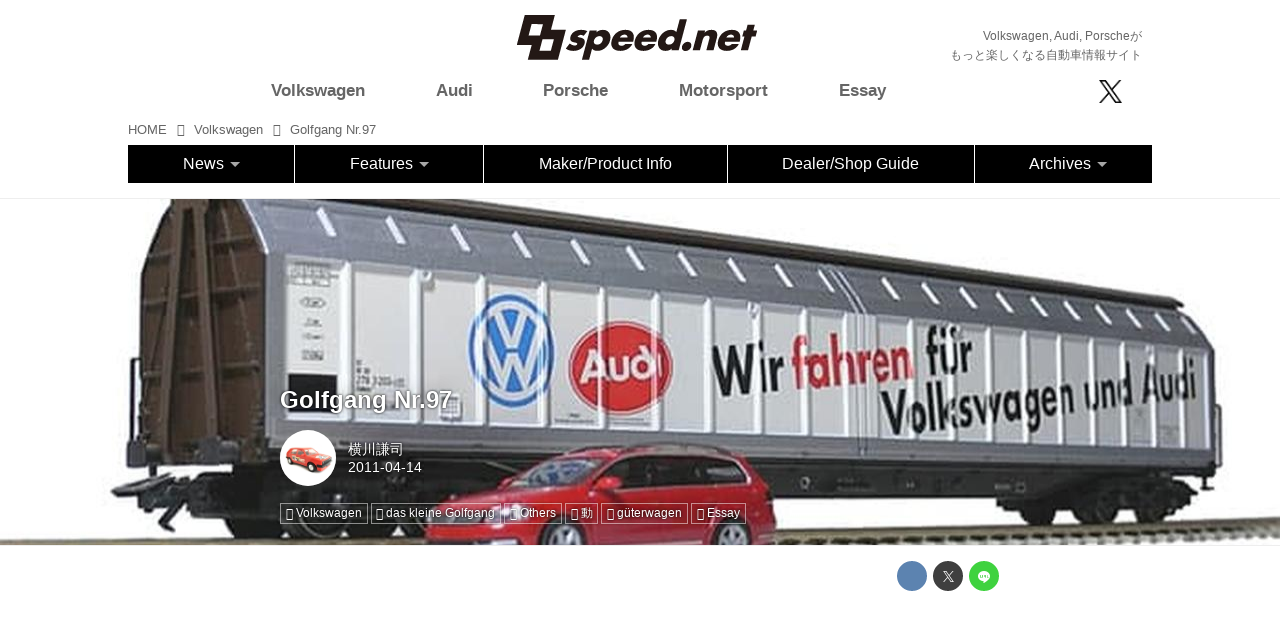

--- FILE ---
content_type: text/html; charset=utf-8
request_url: https://8speed.net/vw/17223226
body_size: 21863
content:
<!DOCTYPE html>
<html lang="ja">
<head>

<meta charset="utf-8">
<meta http-equiv="X-UA-Compatible" content="IE=Edge">
<meta name="viewport" content="width=device-width, initial-scale=1">
<meta name="format-detection" content="telephone=no">
<link rel="shortcut icon" href="https://d1uzk9o9cg136f.cloudfront.net/f/portal/16777431/custom/2018/06/12/b69516b757ce70ef6f904d7c0b3fda8619b9dca5.png">
<link rel="apple-touch-icon" href="https://d1uzk9o9cg136f.cloudfront.net/f/portal/16777431/custom/2018/06/12/b69516b757ce70ef6f904d7c0b3fda8619b9dca5.png">
<link rel="alternate" type="application/rss+xml" href="https://8speed.net/_rss/rss20.xml" title="8speednet VW、Audi、Porscheがもっと楽しくなる自動車情報サイト - RSS Feed" />









<title>Golfgang Nr.97 - 8speednet VW、Audi、Porscheがもっと楽しくなる自動車情報サイト</title>

<meta name="description" content="■ Güterwagen
■ Märklin (Germany)
■ 1/87
&quot;Wir fahren für Volkswagen und Audi.&quot; 〜私達は走る。VWとAudiのために〜
車体にそう大書きされたドイツ国鉄（DB)の貨車です。部品を運んでいるのでしょうか。それとも材料でしょうか。自動車は、たったひとつのパーツが欠けても完成できません。然るべき場所に、然るべき時間に、必要なものが届く。普段なら当たり前すぎて気にも留めない、そうしたことの陰にも、たくさんの人の努力や協力があるのですね。
鉄道模型で世界的に有名なドイツ、メルクリン社の製品です。VWのロゴは旧いデザインで、時代考証的には手前の赤いパサートと共存することはないですが、1/87（HO)スケール同士並べてみました。機関車に引かれたVW Audi専用貨物列車が、朝もやの鉄路をひた走る。
Wir fahren f...">







<link rel="canonical" href="https://8speed.net/vw/17223226">
<link rel="amphtml" href="https://8speed.net/_amp/vw/17223226">

<meta http-equiv="Last-Modified" content="Sun, 11 Nov 2018 10:16:54 +0900">





<!-- Piwik -->

<script id="script-piwik-setting">
window._piwik = {
	'BASE':'https://acs01.rvlvr.co/piwik/',
	'trackers':{
		'173':null,
		'688':null,
	},
	'pageview':null,
	'event':null,
}
</script>


<script src="/static/dinoportal/js/piwikutil.js" async defer></script>





<noscript>
<img src="https://acs01.rvlvr.co/piwik/piwik.php?idsite=688&rec=1&url=https%3A//8speed.net/vw/17223226" style="border:0;display:none" alt="" width=1 height=1>
<img src="https://acs01.rvlvr.co/piwik/piwik.php?idsite=173&rec=1&url=https%3A//8speed.net/vw/17223226" style="border:0;display:none" alt="" width=1 height=1>

</noscript>

<!-- End Piwik Tracking Code -->
<!-- /page.PIWIK_BASE_URL, /is_preview -->





<meta name="twitter:widgets:csp" content="on">
<meta name="twitter:card" content="summary_large_image">
<meta property="og:type" content="article">
<meta property="og:url" content="https://8speed.net/vw/17223226">

<meta property="og:title" content="Golfgang Nr.97 - 8speednet VW、Audi、Porscheがもっと楽しくなる自動車情報サイト">



<meta property="og:image" content="https://d1uzk9o9cg136f.cloudfront.net/f/16783350/rc/2018/10/31/089d7ccfbb3d3881ab3c96989c83b22bf99b89fc_large.jpg">
<meta property="og:image:width" content="640">
<meta property="og:image:height" content="480">


<meta property="og:description" content="■ Güterwagen
■ Märklin (Germany)
■ 1/87
&quot;Wir fahren für Volkswagen und Audi.&quot; 〜私達は走る。VWとAudiのために〜
車体にそう大書きされたドイツ国鉄（DB)の貨車です。部品を運んでいるのでしょうか。それとも材料でしょうか。自動車は、たったひとつのパーツが欠けても完成できません。然るべき場所に、然るべき時間に、必要なものが届く。普段なら当たり前すぎて気にも留めない、そうしたことの陰にも、たくさんの人の努力や協力があるのですね。
鉄道模型で世界的に有名なドイツ、メルクリン社の製品です。VWのロゴは旧いデザインで、時代考証的には手前の赤いパサートと共存することはないですが、1/87（HO)スケール同士並べてみました。機関車に引かれたVW Audi専用貨物列車が、朝もやの鉄路をひた走る。
Wir fahren f...">






<link rel="stylesheet" href="/static/lib/js/jquery-embedhelper.css?_=251225165549">


<link rel="preload" href="/static/lib/fontawesome-4/fonts/fontawesome-webfont.woff2?v=4.7.0" as="font" type="font/woff2" crossorigin>
<link rel="preload" href="/static/lib/ligaturesymbols-2/LigatureSymbols-2.11.ttf" as="font" type="font/ttf" crossorigin>

<script id="facebook-jssdk">/* hack: prevent fb sdk in body : proc by jquery-embedheler */</script>
<style id="style-prevent-animation">*,*:before,*:after{-webkit-transition:none!important;-moz-transition:none!important;transition:none!important;-webkit-animation:none!important;-moz-animation:none!important;animation:none!important}</style>


<link rel="stylesheet" href="/static/dinoportal/css/reset.css?251225165549">
<link rel="stylesheet" href="/static/dinoportal/css/common.css?251225165549">
<link rel="stylesheet" href="/static/dinoportal/css/common-not-amp.css?251225165549">
<link rel="stylesheet" href="/static/user-notify/user-notify.css?251225165549">
<link rel="stylesheet" href="/static/wf/css/article.css?251225165549">
<link rel="stylesheet" href="/static/wf/css/article-not-amp.css?251225165549">
<link rel="stylesheet" href="/static/dinoportal/css/print.css?251225165549" media="print">

<link rel="stylesheet" href="/static/lib/jquery-carousel/jquery-carousel.css?251225165549">
<link rel="stylesheet" href="/static/lib/jquery-carousel-2/jquery-carousel.css?251225165549">

<link href="/static/lib/ligaturesymbols-2/LigatureSymbols.min.css" rel="stylesheet" type="text/css">
<link href="/static/lib/ligaturesymbols-2/LigatureSymbols.min.css" rel="stylesheet" type="text/css">
<link href="/static/lib/rvlvr/rvlvr.css" rel="stylesheet">

<link rel="stylesheet" href="/static/dinoportal/custom/maxwidth.css?251225165549">


<!-- jquery migrate for develop -->
<script src="/static/lib/js/jquery-3.7.1.min.js"></script>
<script src="/static/lib/js/jquery-migrate-3.5.2.min.js"></script>	
<script src="/static/lib/js/jquery-migrate-enable.js"></script>

<script src="/static/lib/js/jquery-utils.js?251225165549"></script>




<script>$(function(){setTimeout(function(){$('#style-prevent-animation').remove();},1000)});</script>

<script>window._langrc={login:'ログイン',search:'検索'}</script>

<link rel="preload" href="https://fonts.gstatic.com/s/lobstertwo/v13/BngMUXZGTXPUvIoyV6yN5-fN5qU.woff2" as="font" type="font/woff2" crossorigin>

<link rel="stylesheet" href="/static/dinoportal/css/content.css?251225165549">
<link rel="stylesheet" href="/static/dinoportal/css/content-not-amp.css?251225165549">
<link rel="stylesheet" href="/static/dinoportal/css/content-paging.css?251225165549">
<link rel="stylesheet" href="/static/dinoportal/custom/content-sns-buttons-top-small.css?251225165549">
<link rel="stylesheet" media="print" onload="this.media='all'" href="/static/wf/css/article-votes.css?251225165549">
<link rel="stylesheet" media="print" onload="this.media='all'" href="/static/wf/css/article-carousel.css?251225165549">
<link rel="stylesheet" media="print" onload="this.media='all'" href="/static/wf/css/article-album.css?251225165549">
<link rel="stylesheet" media="print" onload="this.media='all'" href="/static/lib/js/tbl-md.css?251225165549">
<link rel="stylesheet" media="print" onload="this.media='all'" href="/static/wf/css/article-list.css?251225165549">
<link rel="stylesheet" media="print" onload="this.media='all'" href="/static/wf/css/article-lbox.css?251225165549">
<link rel="stylesheet" media="print" onload="this.media='all'" href="/static/wf/css/article-afls.css?251225165549">




<style>body:not(.ptluser-logined) .limited-more.init>span:after{content:'ログインして本文を読む'}.network-error>span:after,.limited-more.error>span:after{content:'通信エラーです' '\0a' 'しばらくして再読み込みしてください'}.album-link-title:empty::after{content:'アルバム'}.vote-result[data-content-cached-at-relative-unit="sec"]::before{content:attr(data-content-cached-at-relative-num)"秒前の集計結果"}.vote-result[data-content-cached-at-relative-unit="sec"][data-content-cached-at-num="1"]::before{content:attr(data-content-cached-at-relative-num)"秒前の集計結果"}.vote-result[data-content-cached-at-relative-unit="min"]::before{content:attr(data-content-cached-at-relative-num)"分前の集計結果"}.vote-result[data-content-cached-at-relative-unit="min"][data-content-cached-at-num="1"]::before{content:attr(data-content-cached-at-relative-num)"分前の集計結果"}.vote-result[data-content-cached-at-relative-unit="day"]::before{content:attr(data-content-cached-at-relative-num)"日前の集計結果"}.vote-result[data-content-cached-at-relative-unit="day"][data-content-cached-at-num="1"]::before{content:attr(data-content-cached-at-relative-num)"日前の集計結果"}</style>


<script id="script-acs-flags">
window._use_acs_content_dummy=false;
window._use_vpv_iframe=false;
</script>




<!-- custom css   -->


<style id="style-site-custom" >
/**** フィードで公開日を表示 ****/
.content-author-info > .flex-item[data-pubdate]:after {
  content:attr(data-pubdate);
  display:block;
}

.widget-content-author-site-wrap,
.user-heading-site,
.content-pubdate {
display:none;
}

@media (min-width:768px) {
  .custom-menufeed-big-leading
      #newsfeed .newsfeed-block.newsfeed-all-display-type-card
      .wfcontent:first-child .content-leading .img-wrap:before {
    padding-bottom: 13.2px;
  }
}
@media (max-width:767px) {

.content-author-info {
font-size:12px;
}

}

/* 非表示 */
#btn,
#header-right,
#footer-system,
#tag-heading,
.content-author-site-wrap,
.widget,
.widgets {
	display: none !important;
}





/* 共通 */

body {
overflow:hidden;
}

a.opa:hover i,
a.opa:hover img {
	opacity: 0.6 !important;
}

.mt15 {
	margin-top:15px;
}
.mt30 {
	margin-top:30px;
}
.mb15 {
	margin-bottom:15px;
}
.mb30 {
	margin-bottom:30px;
}
.resp-img {
	width:100%;
}

.content-body-body a {
	text-decoration: underline;
}

.content-body-body a:hover {
	text-decoration: none;
}

/* gnav */
ul.gnav > li > a:hover {
font-weight:bold;
}





/* はみ出し設定 */

#main {
	overflow:visible;
}
#main-contents-container {
	overflow:hidden;
}

/* 続きを読むボタン */
#newsfeed-next {
	padding:15px;
	background:#ccc;
	width:10em;
	margin:0 auto;
	margin-bottom:80px;
margin-top:40px;
border-radius:5px;
}

#newsfeed-next:hover {
	text-decoration: none;
	background:#aaa;
}

/* OZGC */
.ozgc  {
display:block;
margin-top:30px;
margin-bottom:10px;
}
.ozgc img {
width:100%;
}

/* 固定ページコンテナ */
.contact-main {
	width:80%;
	margin:40px auto;
}

/* トップカルーセル　*/

.topc .carousel-container>.wfcontent.image-bg .wfcontent-container {
	position:absolute !important;
	bottom:0;
}
.topc .content-feedlabel {
display:none;
}
/*
.topc .carousel-container>.wfcontent.image-bg .content-title {
	background-color:rgba(0,0,0,0.5);
}

*/

/* 特集記事　*/

.yoko .image-bg {
	height:400px;
}

.yoko .carousel-container>.wfcontent.image-bg .wfcontent-container {
	position:absolute !important;
	top:0;
	height:400px;
}

.yoko .carousel-container>.wfcontent.image-bg .content-title {
	background-color:rgba(0,0,0,0.5);
}
.yoko .content-feedlabel {
display:none;
}

/* PR スライド */
#pr_slide {
	list-style:none;
	padding:0;
	margin:0;
	position:relative;
	min-height:250px;
	margin-bottom:15px;
}
#pr_slide li{
	position:absolute;
	left:0;
	top:0;
	width:300px;
}

.b-area {
	margin:0 auto;
padding:0 !important;
}

.pr-desc {
padding-left: 15px;
padding-right: 15px;
font-size: 16px;
}

/* 表示調整 */
.content-body {
	font-size:87.5%;
	overflow:hidden;
}
.content-link:hover {
	text-decoration:none;
}

.inserted-spiral .spiral-contents-container, #main-contents-container {
	padding-right:0
}

#bookmarks-heading .container, #newsfeed .wfcontent, .wfcontent-container {
	max-width:100%;
}

.wfcontent .content-feedlabel {
	margin-top:0;
}


	#newsfeed.newsfeed-all-display-type-flex > .newsfeed-container > .wfcontent:nth-child(n+1) {
		height:auto;
	}


/* IE hack */

@media all and (-ms-high-contrast:none) and (min-width: 768px) {

#newsfeed.newsfeed-all-display-type-flex > .newsfeed-container > .wfcontent:nth-child(n+1)  {
height:auto;
}

#newsfeed.newsfeed-all-display-type-flex > .newsfeed-container > .wfcontent:nth-child(22n+7) ,
#newsfeed.newsfeed-all-display-type-flex > .newsfeed-container > .wfcontent:nth-child(22n+13)  {
height:30rem;
}

#newsfeed.newsfeed-all-display-type-flex > .newsfeed-container > .wfcontent:nth-child(22n+15)  ,
#newsfeed.newsfeed-all-display-type-flex > .newsfeed-container > .wfcontent:nth-child(22n+16)  ,
#newsfeed.newsfeed-all-display-type-flex > .newsfeed-container > .wfcontent:nth-child(22n+21)  ,
#newsfeed.newsfeed-all-display-type-flex > .newsfeed-container > .wfcontent:nth-child(22n+22)  {
height:19rem;

}

}




#newsfeed .wfcontent .content-body {
padding:0;
overflow:hidden;
}


.ninki {
	margin-top:0;
}

/*タグ表示*/
#newsfeed .wfcontent .content-tags {
	margin-top:10px;
}

.wfcontent .content-author-image {
	display:inline-block;
	background:#888;
	color:white;
	width:32px;
	height:32px;
	border-radius:16px;
	vertical-align:middle;
	margin-right:5px;
	font-size:20px;
	line-height:30px;
	border:1px solid #ccc;
	opacity:1;
	font-weight:bold;
	text-align:center;
}

.wfcontent .content-info {
	font-size:75%;
}
.content-tag:before {
	font-family:FontAwesome;
	content:"\f02b";
	margin-right:0.25em;
}
.content-tags a {
	font-size:12px;
	padding-right:5px;
}
#newsfeed .content-tags {
	display:block;
}
#newsfeed .content-tags a {
	padding-right:5px;
}

#newsfeed.newsfeed-all-display-type-flex > .newsfeed-container > .wfcontent:nth-child(22n+7) .content-feedlabel, #newsfeed.newsfeed-all-display-type-flex > .newsfeed-container > .wfcontent:nth-child(22n+13) .content-feedlabel, #newsfeed.newsfeed-all-display-type-flex > .newsfeed-container > .wfcontent:nth-child(22n+15) .content-feedlabel, #newsfeed.newsfeed-all-display-type-flex > .newsfeed-container > .wfcontent:nth-child(22n+16) .content-feedlabel, #newsfeed.newsfeed-all-display-type-flex > .newsfeed-container > .wfcontent:nth-child(22n+21) .content-feedlabel, #newsfeed.newsfeed-all-display-type-flex > .newsfeed-container > .wfcontent:nth-child(22n+22) .content-feedlabel {
	bottom:16px;
}

/* フッター */
#footer {
	background:#000;
margin-top:30px;
}

.footer-inner {
	text-align: center;
	padding-bottom: 40px;
}

.footer-inner ul {
	list-style: none;
	padding: 0;
	margin: 0;
	padding-top: 30px;
	padding-bottom: 20px;
}
.footer-inner ul li {	
	display: inline-block;
	width: 15%;
	padding: 0;
	margin: 0;	
}

.footer-inner ul li a {
	color: #fff;
	font-size: 12px;
}

.partner-outer {
	background: #D6D6D6;
	color:#000;
	padding-top: 15px;
	padding-bottom: 40px;
}

.partner-area {
	max-width: 1000px;
	margin-left: auto;
	margin-right: auto;
}

.partner-area table {
	width: 100%;
}
.partner-area table td {
	border: none;
	padding: 10px;
	margin: 0;
}
.partner-area table td img {
	width: 100%;
}
.partner-area table td a:hover img {
	opacity: 0.6;
}

/* 検索エリア */

.search-area {
display:none;
text-align:center;
width:100%;
padding-top:40px;
padding-bottom:40px;


max-width:1024px;
margin:0 auto;
border:1px solid #eee;

position:fixed;
top:0;

background:rgba(255,255,255,0.95);
z-index:1000000;

}

.close-search i {
font-size:21px;
}


.search-area .fa-search ,
.search-area .fa-arrow-right,
.search-area  input {
font-size:24px;
}

.search-area  input {
width:50%;
}

.close-search {
position: absolute;
top:10px;
right:10px;
}



/* dealer shop rss area */

.ds-title {
margin:0;
padding-left:0.5em;
padding-bottom:15px;
}

#ds-rss {
overflow:hidden;
}

/* driving lesson */
.dlesson p {
padding:0;
margin:0;
line-height:1.4;
}

.dl-table {
width:100%;
table-layout:fixed;
}
.dl-table th {
background:#C8C8C8;
}
.dl-table th,
.dl-table td {
text-align:center;
padding:5px;
border:1px solid #C8C8C8;
}

.dlesson .nagare p {
text-align:center;
padding-top:15px;
}

@media (max-width: 1063px) {

.dlesson {
padding-left:15px;
padding-right:15px;
}

}

@media (max-width: 767px) {

.dlesson .col {
padding-bottom:15px;
}

}


.official-link {
text-align:right;
font-size:14px;
}
.official-link a {
	text-decoration: underline;
}
.official-link a:hover {
	text-decoration: none;
}

.comp-title {
font-weight:normal;
font-size:28px;
}

.company-table {
width:100%;
margin-top:30px;
}
.company-table th,
.company-table td {
padding:15px;
font-size:18px;
border:1px solid #e0e0e0;
}
.company-table th {
text-align:center;
background-color:rgb(250,250,250);
}

.company-table a {
color:#1d3994;
}

</style>
<script>
<!--
/* custom css */
(function(d, s){
	var m, rx = /^@(import|requirejs:)\s+(\((css|less)\))?\s*(url\()?('|"|)(.+?)\5(\))?;/gm;
	var scripts = {};
	var bc = [], hd = d.getElementsByTagName('head')[0];
	function procCustomLess(custom_css) {
		custom_css =
			custom_css
				.replace(/\/\*([\S\s]*?)\*\//mg, '')
				.replace(/\/\/.*$/g, '');
		// console.log('custom_css:\n' + custom_css);
		while (m = rx.exec(custom_css)) {
			var cmd = m[1], arg = m[6];
			if (arg.indexOf('/static/dinoportal/custom/') != 0) {
				continue;
			}
			console.log('custom css:cmd=' + cmd + ',arg=' + arg);
			({
				'import': function(arg, m){
					m = arg.match(/^.+\/([^\/]*)\.(css|less)$/);
					if (m) {
						bc.push('custom-' + m[1]);
					}
				},
				'requirejs:': function(arg, m){
					m = arg.match(/^.+\/([^\/]*)\.(js)$/);
					if (m) {
						// $('<'+'script src='+m[2]+'></'+'script>').appendTo('body');
						s = d.createElement('script');
						s.src = arg;
						hd.appendChild(s);
					}
				},
			}[cmd]||(function(){}))(arg);
		}
	}
	function procCustomLessImported(custom_css){
		// chrome 101 workaround #4302 / server side import css,less
		var m, rx2 = /\*\*\* imported ((\S+)\.(less|css)) \*\*\*/gm;
		while (m = rx2.exec(custom_css)) {
			console.log('custom css server imported:' + m[1])
			bc.push('custom-' + m[2]);
		}
	}
	var custom_css = (d.getElementById('style-site-custom')||{}).innerHTML;
	custom_css && procCustomLess(custom_css);
	custom_css && procCustomLessImported(custom_css);
	custom_css = (d.getElementById('style-path-custom')||{}).innerHTML;
	custom_css && procCustomLess(custom_css);
	custom_css && procCustomLessImported(custom_css);
	$(function(){
		d.body.className = d.body.className + ' ' + bc.join(' ');
		$(document).trigger('loadcustoms');
		window._customized = {};
		$.each(bc, function(i, v){
			var vname = v.replace(/custom-/, '').replace(/-/g, '_');
			window._customized[vname] = true;
		});
		console.log('body.' + bc.join('.'));
		console.log('window._customized', window._customized);
	});
})(document);
/*  */
// ' -->
</script>



<!-- end of custom css -->

<style id="style-spaceless-init">.spaceless > * { float:left; }</style>

<!-- acs --><!-- Global site tag (gtag.js) - Google Analytics -->
<script async src="https://www.googletagmanager.com/gtag/js?id=UA-20814789-1"></script>
<script>
  window.dataLayer = window.dataLayer || [];
  function gtag(){dataLayer.push(arguments);}
  gtag('js', new Date());

  gtag('config', 'UA-20814789-1');
  gtag('config', 'G-WKN640TN3H');
  
  window.gtag = window.gtag||function(){dataLayer.push(arguments)};
function _vpvup(ev){
	// 仮想PVイベントを送信
	gtag('event', 'page_view', {
		page_path: '/' + ev.detail.new_href.split('/').slice(3).join('/'),
		page_location: ev.detail.new_href,
		page_referrer: ev.detail.old_href,
	});
}
// URL変更でPVアップ : GA4の拡張計測機能を活かす場合は不要
document.addEventListener('_changehref', _vpvup);
// 一覧の動的ページ追加でPVアップ
document.addEventListener('_virtualpv', _vpvup);
  
</script>

<!-- //Google -->
<script type="text/javascript">
/*
 var _gaq = _gaq || [];
 _gaq.push(['_setAccount', 'UA-20814789-1']);
 _gaq.push(['_trackPageview']);
 (function() {
 var ga = document.createElement('script'); ga.type = 'text/javascript'; ga.async = true;
 ga.src = ('https:' == document.location.protocol ? 'https://ssl' : 'http://www') + '.google-analytics.com/ga.js';
 var s = document.getElementsByTagName('script')[0]; s.parentNode.insertBefore(ga, s);
 })();
*/

$(function() {

 $(document).on("click", ".banner1", function() {
  var cat = $(this).attr("data-cat");
  //ga('send','event','banner1','click',cat, 1);
  gtag('event', 'click', {'event_category': cat,'event_label': 'banner1'});

 });
 $(document).on("click", ".banner2", function() {
  var cat = $(this).attr("data-cat");
  //console.log("cat:"+cat);
  //ga('send','event','banner2','click',cat, 1);
  gtag('event', 'click', {'event_category': cat,'event_label': 'banner2'});
 });

 //audi
 $(document).on("click", ".audi_top_banner", function() {
  gtag('event', 'click', {'event_category': 'audi_online','event_label': 'audi_online_top'});
 });



});


</script>

<!-- //Yahoo -->
<script type="text/javascript" src="http://i.yimg.jp/images/analytics/js/ywa.js"></script>
<script type="text/javascript">
var YWATracker = YWA.getTracker("1000229737720");
YWATracker.addExcludeProtocol("file:");
YWATracker.submit();
</script>
<noscript>
<div><img src="http://by.analytics.yahoo.co.jp/p.pl?a=1000229737720&amp;js=no" width="1" height="1" alt="" /></div>
</noscript><!-- /acs -->

</head>
<body class="page-content page-content-17223226 " data-hashscroll-margin="return 8 + $('#header-menu').height() + $('#header-container').height()">







<div id="left-menu">
	<div id="left-menu-container">
		<ul class="menu vertical">
			<li class="menu-item" id="left-menu-font-expander"><a class="font-expander" href="#"></a></li>
			<li class="divider"></li>
			<li id="left-menu-home" class="menu-item active"><a href="https://8speed.net"><i class="fa fa-home fa-fw"></i> ホーム</a></li>
					
		<li class="menu-item ">
			
			
			
			<a class="menu-page" href="/about"><i class="fa fa-square fa-fw"></i> このサイトについて</a>
			
			
			
			
			
			
			
			
		</li>
		
		<li class="menu-item ">
			
			
			
			<a class="menu-page" href="/policy"><i class="fa fa-square fa-fw"></i> サイトポリシー</a>
			
			
			
			
			
			
			
			
		</li>
		
		<li class="menu-item ">
			
			
			
			<a class="menu-page" href="/contact"><i class="fa fa-square fa-fw"></i> お問合せ</a>
			
			
			
			
			
			
			
			
		</li>
		
		<li class="menu-item ">
			
			
			
			<a class="menu-page" href="/special"><i class="fa fa-square fa-fw"></i> 広告</a>
			
			
			
			
			
			
			
			
		</li>
		
		<li class="menu-item ">
			
			
			
			<a class="menu-page" href="/dlesson"><i class="fa fa-square fa-fw"></i> 8speed Driving Lesson</a>
			
			
			
			
			
			
			
			
		</li>
		
		<li class="menu-item ">
			
			
			
			<a class="menu-page" href="/company"><i class="fa fa-square fa-fw"></i> 運営会社</a>
			
			
			
			
			
			
			
			
		</li>
		

		</ul>
	</div>
</div>

<div id="header">
	<div id="header-container">
		<div id="header-bgs"><div id="header-bg"></div><div id="header-menu-bg"></div></div>
		<div id="header-defaults" class="flex-container flex-mobile">

			<div id="header-title" class="flex-item flex-order-1 fillchild">
				<a href="https://8speed.net" class="centeringchild-v">
								
				<img src="https://d1uzk9o9cg136f.cloudfront.net/f/portal/16777431/rc/2018/06/12/ca42ca10e1e18cf44a83239e87e514a6fd3bdd8d.png" srcset="https://d1uzk9o9cg136f.cloudfront.net/f/portal/16777431/rc/2018/06/12/ca42ca10e1e18cf44a83239e87e514a6fd3bdd8d.png 1x
						,https://d1uzk9o9cg136f.cloudfront.net/f/portal/16777431/rc/2018/06/12/e469fc1af5b62e6c995bab412ad391bbed3eb204.png 2x
						,https://d1uzk9o9cg136f.cloudfront.net/f/portal/16777431/rc/2018/06/12/1199d58bcc0337d21f24de840d39e031ed17a71a.png 3x
				" alt="8speednet VW、Audi、Porscheがもっと楽しくなる自動車情報サイト"
				>
				

				</a>
			</div>

			<div id="header-menu" class="flex-item flex-order-2 flexible spaceless flex-container flex-mobile justify-content-flex-start customized">
				<!-- free_box1 --><style>
/* gnav変更 20201221 */
@media (min-width: 768px) {
    #header-defaults {
        display: block;
		padding-top:15px;
    }
    #header-title {
        float:left;
        margin-left:38%;
    }
    .sub-title {
        text-align: right;
    }
    .sub-title p {
        font-size:12px;
        margin-bottom: 0;
		padding-right:10px;
    }
    /* gnav */
    #header-menu {
        width:100%;
        background: #fff;
    }
	#header-menu #cust-header-right {
		width:20%;
	}
    #header-menu .gnav{
		padding-left: 0;
		width:78%;
	}    
    /* メインコンテンツ上部余白 */
    body #main {
        padding-top: 115px;
    }
    /* 線削除 */
    .spiral-headier-bgs:after, #header-bgs:after {
        display: none;
    }
    
    .br-sm {
        display: inline;
    }
}
@media (max-width: 767.98px) {
    #header #header-container {
        padding-left: 0;
        padding-right: 0;
        padding-top: 0;
    }
    #header-title {
        padding-left: 10px;
		padding-top:10px;
    }
    .sub-title {
        padding: 5px 10px;
        margin: 0;
        font-size:10px;
        color:#fff;
        background: #000;
        width:100%;
    }
    .sub-title p {
        padding: 0;
        margin: 0;
    }
    #header-menu .menu-btn {
        top:29px;
		font-size:35px;
    }
    /* 線削除 */
    .spiral-headier-bgs:after, #header-bgs:after {
        display: none;
    }
    .br-sm {
        display: none;
    }
}

/* topエリア */
.gnav,
.sns {
	list-style: none;
	padding: 0;
	margin: 0;
}

.gnav .active {
	font-weight: bold;
}

.sns img {
	max-width:29px;
	height:auto;
}

.sns i {
font-size:26px;
color:#000;
}


.top-area img {
	width: 100%;
}

.top-area #bookmarks-heading .container, #newsfeed .wfcontent, .wfcontent-container {
	max-width: 100%;
}

.top-second {
margin-top:30px;
margin-bottom:30px;
}

#btn {
	display: none;
}

/* ドロップダウン fix */
@media screen and (max-width: 767px) {

	.container.navbar{
		margin-bottom:15px;
		box-shadow:none;
		border:none;
	}
	#main-contents-container {
		clear:both;
	}
	.btn-navbar .icon-menu {
		font-size:30px;
		padding-top:3px;
	}
	.the-nav ul.nav-flyout > li {
		font-size:16px;
	}
	.the-nav ul.nav-flyout,
	.the-nav ul.nav-flyout .nav-dropdown .subnav {
		padding:0;
	}

	.the-nav ul.nav-flyout li a {
		padding:7px;
		font-size:12px;
	}
		.btn-navbar {
		cursor:pointer;
	}

	.the-nav ul.nav-flyout > li > a {
		font-size:16px;
	}
	.layout-right-content {
		margin-top:10px;
	}

	.menu-title {
		font-size:21px;
		padding-left:1em;
		position:absolute;
		top:10px;
		left:80px;
	}
	.mobile-20 {
		width:100%;
	}
	.mobile-80 {
		display:none;
		width:85%;
		padding-top:9px;
	}
}



@media screen and (max-width:767px) {
/*　画面サイズが767px以下の場合読み込む　*/

	#main {
		margin-top:20px;
	}

	.spiral-header-container, #header-container {
		padding:10px;
	}

	#header-menu > .visible-pc,
		.visible-pc {
		display: none;
	}
	
	.menu-main {
		transition: 0.2s;
		height: 0;
		overflow: hidden;
		padding: 0;
		width: 100%;
	}
	#header-menu>* {
		padding: 0;
	}
	#cust-header-right {
		margin-bottom: 20px;
		margin-top: 10px;
	}
	input#btn:checked + .menu-main {
		height: auto;
		margin-top:20px;
	}
	
	.menu-btn {
		position: absolute;
		top:5px;
		right:15px;
		padding: 0;
		font-size: 24px;
		cursor:pointer;
	}
	.gnav {
		width: 100%;
	}
	.gnav li {
		text-align: center;
		font-size: 24px;
		border-bottom:1px solid #eee;
		padding-top:5px;
		padding-bottom:5px;
	}
	.sns {
		width: 100%;
		text-align: center;
	}
	.sns li {
		display: inline-block;
		text-align: center;
		padding-left: 15px;
	}

	.footer-inner ul li {
		display: inherit;
		width: auto;

	}
	

	.wfcontent .content-title,
		#newsfeed .wfcontent .content-title {
		font-size:100%;
	}

	.wfcontent .content-body,
		#newsfeed .wfcontent .content-body {
		font-size:70%;
	}

	.b-area {
		text-align:center;
	}
	#pr_slide {
		width:300px;
		margin:0 auto;
		margin-top:40px;
	}

	.ds-rss {
		padding-top:30px;
		height:440px;
		overflow:hidden;
	}


	#newsfeed.newsfeed-all-display-type-flex > .newsfeed-container > .wfcontent {
		padding:.5em;
	}

	#newsfeed .wfcontent .content-body {
		height:auto;
	}
	#newsfeed .content-tags a {
		font-size:10px;
	}

	.gnav > li {
		position: relative;
	}

	.gnav > li ul.menu__second-level {
		list-style:none;
		padding:0;
		display:none;
	}

	.gnav > li:hover ul.menu__second-level {
		display:block;
	}

	.gnav > li ul.menu__second-level > li{
		display:list-item;
		font-size:14px;
		width:100%;
		padding:5px 0;
		border:none;
	}
	.gnav > li ul.menu__second-level > li a:hover{
		opacity:0.6;
	}
}

.sns img.icon-img {
max-width:inherit;
width:auto;
height:23px;
vertical-align: sub;
}

/* 20251015 */
ul.gnav > li.short img {
	display:none;
}

@media (min-width:768px) {
	.slide-up .menu-main {
		border-bottom: 1px solid #000;
	}
	
	#header-menu>* {
		height:auto;
	}
	
	ul.gnav {
		display: flex;
		align-items: center;
		justify-content: space-between;
		padding-right: 5%;
	}
	ul.gnav > li {
		width:auto;
	}
	ul.gnav > li a {
		font-weight:bold;
	}
	
	ul.gnav > li.short {
		width:62px;
		height: 52px;
	}
	
	ul.gnav > li.short img {
		display:none;
	}
	
	.slide-up ul.gnav > li.short img {
		display:block;
	}
	.global-nav>.nav>li, .the-nav>.nav>li {
		background:#000;
	}
	.the-nav>.nav>li.nav-dropdown > a {
		color:#fff;
	}
	.the-nav>.nav>li.nav-dropdown > a:hover {
		color:#fff;
		opacity:0.8;
	}
}

.pr-title img {
	max-height:178px;
	width:auto;
}

.partner-area {
    padding-left: 15px;
    padding-right: 15px;
}

.partner-title {
	margin-bottom:5px;
}

.partner-box {
	display: grid;
    grid-template-columns: repeat(5, minmax(0, 1fr));
	gap:20px;
}
@media screen and (max-width: 767px) {
	.partner-box {
		display: grid;
		grid-template-columns: repeat(4, minmax(0, 1fr));
		gap:20px;
	}
}
@media screen and (max-width: 550px) {
	.partner-box {
		display: grid;
		grid-template-columns: repeat(3, minmax(0, 1fr));
		gap:15px;
	}
}
@media screen and (max-width: 350px) {
	.partner-box {
		display: grid;
		grid-template-columns: repeat(2, minmax(0, 1fr));
		gap:15px;
	}
}



</style>


<input id="btn" type="checkbox">
<div class="menu-main">
<ul class="gnav">
<li class="short"><a href="/"><img src="https://d1uzk9o9cg136f.cloudfront.net/f/portal/16777431/rc/2025/10/15/3819564df6315f16b2979f30381d3f26b962d942.png" alt="8speed.net"></a></li>
<li><a href="/vw" class="prevent-fold"><span>Volkswagen</span></a></li>
<li><a href="/audi" class="prevent-fold"><span>Audi</span></a></li>
<li><a href="/porsche" class="prevent-fold"><span>Porsche</span></a></li>
<li><a href="/_tags/all_motor" class="prevent-fold"><span>Motorsport</span></a></li>
<li><a href="/_tags/essay" class="prevent-fold"><span>Essay</span></a></li>
</ul>
<div id="cust-header-right">
<ul class="sns">
<li><a href="https://twitter.com/8speednet/" target="_blank" class="opa prevent-fold"><img src="https://d1uzk9o9cg136f.cloudfront.net/f/portal/16777431/rc/2023/09/08/5526b4bafcd679761f56770ec04b522e68ab690d.png" alt="X" class="icon-img"></a></li>
<li><a href="https://www.facebook.com/8speednet" target="_blank" class="opa prevent-fold"><i class="fa fa-facebook-f"></i></a></li>
<li><a href="https://www.instagram.com/8speed_net/" target="_blank" class="opa prevent-fold"><i class="fa fa-instagram"></i></a></li>
<li><a href="https://www.youtube.com/user/8SpeedNet/featured?disable_polymer=true" target="_blank" class="opa prevent-fold"><i class="fa fa-youtube"></i></a></li>

<li><a href="#" onclick="return false;" class="search-show-btn opa prevent-fold"><i class="fa fa-search"></i></a></li>

</ul>
</div>
</div>
<label for="btn" class="menu-btn"><i class="fa fa-bars"></i></label>
				
			</div>
			<div id="header-right" class="flex-item flex-order-3 flex-center spaceless flex-container align-items-center wrap flex-mobile">
				<a id="search-icon" href="/_fq" class="flex-item">
					<i class="fa fa-search"></i>
				</a>
				




<a id="user-notifies-toggle" href="#"><i class="fa fa-info-circle"></i></a>

<div id="user-notifies">
	<div class="user-notifies-content">
		<div class="user-notifies-title">
			<span class="fa fa-info-circle"></span>
			<span id="user-notifies-close"><i class="fa fa-times"></i></span>
		</div>
		<div class="user-notify template" data-notify-updated="2000-01-01T09:00Z">
			<div class="user-notify-overview">
				<span class="user-notify-date">2000-01-01</span>
				<span class="user-notify-message">template</span>
			</div>
			<div class="user-notify-detail">
				<div class="user-notify-detail-content">template</div>
			</div>
		</div>
		<div class="user-notify-nothing">
			<div for-lang="ja">お知らせはありません</div>
			<div for-lang="en">No Notification</div>
		</div>
		
		
		
	</div>
</div>
<div class="user-notify-loaded"></div>

<script>(function(){var auto_clear_unread=false;var data={cookie_path:'/',notifies:[]};data.auto_clear_unread=auto_clear_unread;window._user_notifies=data;})();</script>



				
				
				
				<a id="menu-icon" href="#" class="flex-item"><i class="fa fa-bars"></i></a>
			</div>
		</div>
	</div>
</div>

<script src="/static/dinoportal/js/common-adjustheader.js?_=251225165549"></script>




<div id="main">


	
	
	
		

<div class="breadcrumbs"><ol itemscope
			itemtype="https://schema.org/BreadcrumbList"><li class="breadcrumb breadcrumb-top"
				data-breadcrumb-types="top"
				itemscope
				itemprop="itemListElement"
				itemtype="https://schema.org/ListItem"><a href="/" itemprop="item"><span itemprop="name">HOME</span></a><meta itemprop="position" content="1" /></li><li class="breadcrumb"
				data-breadcrumb-types="feed tag urlpath headermenu"
				itemscope
				itemprop="itemListElement"
				itemtype="https://schema.org/ListItem"><a href="/vw" itemprop="item"
					data-breadcrumb-tags="vw"
				><span itemprop="name">Volkswagen</span></a><meta itemprop="position" content="2" /></li><li class="breadcrumb breadcrumb-current"
				data-breadcrumb-types="content"
				itemscope
				itemprop="itemListElement"
				itemtype="https://schema.org/ListItem"><a href="/vw/17223226" itemprop="item"
					
				><span itemprop="name">Golfgang Nr.97</span></a><meta itemprop="position" content="3" /></li></ol></div>

	
	
	
	<div id="common-header"><style>
.hidden-sm,.hide{display:none}.container,.navbar{font-family:"Open Sans",Arial,Sans-serif}.container,div.wrapper{max-width:1200px}.pull-left{float:left}.pull-right{float:right}.align-center{text-align:center}@media screen and (min-width:768px){.visible-sm{display:none}.hidden-sm{display:block}}@media screen and (max-width:767px){.the-header .units-row .unit-40,.the-header .units-row .unit-60{width:100%;float:none;margin-left:0;margin-bottom:1.65em}.mobile-20{width:17.6%;float:left}.mobile-80{width:79.4%;float:right}}.search,.the-header{margin-bottom:0}#header-logo{background-color:transparent}h1#logo{color:#000;padding:.25em 0 .35em .25em;margin:0}.search{background-color:#CCC}.search-form{padding:.25em 10px .35em;margin:0 0 .8em}nav.global-nav{height:40px;margin:0 0 0 1.25em}@media screen and (max-width:767px){h1#logo{font-size:2em;padding:.25em 0 .35em .25em;margin:0}}.animation-properties,.cbFlyNav-wrap,.layout-left-flyout,.layout-right-content{-webkit-perspective:1000;-webkit-backface-visibility:hidden;-webkit-transform-style:preserve-3d;perspective:1000;backface-visibility:hidden;transform-style:preserve-3d}.layout-left-flyout{height:100%;position:fixed;visibility:hidden;z-index:0;transition:visibility 0 linear .2s;background:#383838}.layout-left-flyout.isCbFlyNavActive{visibility:visible;transition:z-index 0 linear .2s;z-index:1}.cbFlyNav-wrap{display:block;position:relative;height:100%;overflow:hidden;width:270px;background:#383838}.cbFlyNav-wrap>nav{transform:translateY(0);transition:transform 0 ease-in-out}.nav-collapse{-webkit-transform:translate3d(0,0,0);-webkit-transform-style:preserve-3d}.layout-right-content{transition:transform .2s ease-in-out;transform:translate3d(0,0,0);z-index:1;position:relative;background:#FFF}.layout-right-content.isCbFlyNavActive{transform:translate3d(270px,0,0);min-width:320px}.icon-cbmore{content:"";float:right;margin-top:4.5px;padding:4.5px;box-shadow:1px -1px 0 0 #F7F7F7 inset;-webkit-transform:rotate(225deg)}.nav-flyout-contentmask,.nav-flyout-navmask{position:absolute;top:0;bottom:0;left:0;right:0}.nav-flyout-contentmask{z-index:1}.nav-flyout-navmask{right:180px;z-index:1}.btn-navbar{position:absolute;width:50px;height:40px;padding:4px 0;margin:5px 0;display:block;z-index:1;cursor:auto}.btn-navbar-navtoggle{left:10px}.btn-navbar .icon-menu{display:block;width:30px;height:33px;color:#4D4D4D;margin:0 auto}a.btn-navbar:hover{text-decoration:none}.btn-navbar .icon-bar{display:block;width:28px;height:4px;background-color:#4D4D4D;margin:7px auto 0}.btn-navbar .icon-bar+.icon-bar{margin-top:3px}nav.global-nav ul.nav li.nav-dropdown{font-size:.8em;margin-right:0;float:left}.navbar{height:40px;margin:0 0 10px;position:relative;background:#FAFAFA;width:100%;padding:0 .25em;box-shadow:0 1px 1px 0 #D1D1D1;border-top:1px solid #D1D1D1}@media screen and (max-width:767px){.global-nav,.navbar .nav-collapse{display:none}.navbar{height:50px}.search{margin-bottom:0!important}}@media screen and (min-width:768px){div.navbar a.btn-navbar{display:none}.navbar{height:auto;position:relative;background:#FAFAFA;margin-bottom:10px;width:100%;padding:0 0 0 1.35em}}.the-nav ul.nav-flyout{display:block;margin-bottom:15px;float:none;height:100%;background:#383838}.the-nav ul.nav-flyout>li{float:none;display:block;width:270px;border-bottom:1px solid #474747}.the-nav ul.nav-flyout li a{color:#F7F7F7;display:block;text-decoration:none;padding:11px 15px;margin-right:0}.the-nav ul.nav-flyout li a:hover{background:#CCC;color:#0A0A0A}.the-nav ul.nav-flyout li a:hover i.icon-cbmore{box-shadow:1px -1px 0 0 #0A0A0A inset}.the-nav ul.nav-flyout .nav-dropdown{position:static}.the-nav ul.nav-flyout .nav-dropdown .subnav{float:none;position:absolute;display:block;top:0;right:0;left:auto;width:0;min-width:0;margin:0;list-style:none;z-index:1000;background:#595959;transition:width .2s ease-in-out}.the-nav ul.nav-flyout .nav-dropdown .subnav>li{width:200px;border:1px solid #616161}.the-nav ul.nav-flyout .nav-dropdown .subnav.is-subnav-visible{width:180px}.the-nav.is-inactive ul.nav-flyout>li>a{opacity:.2}.the-nav.is-inactive ul.nav-flyout>li.is-active>a{opacity:1;background:#CCC;color:#212121}@media screen and (max-width:767px){.search-form.mobile{padding:5px 15px 5px 0;margin:0}}@media screen and (min-width:768px){.global-nav>.nav>li a,.the-nav>.nav>li a{color:#212121;font-weight:500;text-decoration:none}.container{width:95%;margin:0 auto}.the-nav,.the-nav .nav{display:block}.the-nav .nav-pill:after{content:"";display:table;clear:both}.the-nav>.nav{margin:0;line-height:normal}.global-nav>.nav>li .caret,.the-nav>.nav>li .caret{margin-top:8px;margin-left:2px}.global-nav>.nav>li,.the-nav>.nav>li{display:inline-block;margin-bottom:0;position:relative}.the-nav>.nav>li.mobile{display:none}.the-nav>.nav>li .caret{border-top-color:#A6A6A6;border-bottom-color:#A6A6A6}.global-nav>.nav>li .caret,.the-nav>.nav>li:hover .caret{border-top-color:#303030;border-bottom-color:#303030}.the-nav>.nav>li a{display:block;padding:10px}.the-nav>.nav>li:nth-of-type(1)>a{padding-left:0}.the-nav>.nav>li:last-of-type>a{padding-right:0}.global-nav>.nav>li:hover a{color:#000}.the-nav>.nav>li:hover>a{color:#303030}.the-nav>.nav>li:hover .subnav{display:block}.nav>li>.subnav{display:none;position:absolute;top:100%;left:0;z-index:20;margin:0;padding:0;min-width:160px;background:#F7F7F7;box-shadow:0 1px 1px 0 #303030}.nav>li>.subnav>li{margin-right:0;margin-bottom:0}.nav>li>.subnav>li a{color:#212121;transition:all .2s;width:200px}.nav>li>.subnav>li:hover a{background:#CCC;color:#121212}}div.wrapper,div.wrapper div.inner-wrapper[role=main]{padding:0;margin:0 auto}*,:after,:before{-moz-box-sizing:border-box;-webkit-box-sizing:border-box;box-sizing:border-box}.dropdown .caret{display:inline-block;width:0;height:0;vertical-align:top;border-left:4px solid transparent;border-right:4px solid transparent;border-top:4px solid gray;content:""}.clearfix:after,.container:after,.container:before{content:"";display:table;clear:both}.container{width:95%;margin:0 auto}.container.navbar{width:100%}div.wrapper.main{background:#FFF}div.content-wrapper{padding:0 1.6em}img.hero-image{width:100%;margin-bottom:1.65em}.layout-right-content{color:#212121}
</style>

<style>
/* レスポンシブ */


.visible-pc,
.visible-sp {
opacity:1 !important;
}

@media (min-width: 768px) {
	#newsfeed.newsfeed-all-display-type-flex > .newsfeed-container > .wfcontent:nth-child(22n+7) > .wfcontent-container > .content-leading + .flex-item, #newsfeed.newsfeed-all-display-type-flex > .newsfeed-container > .wfcontent:nth-child(22n+13) > .wfcontent-container > .content-leading + .flex-item, #newsfeed.newsfeed-all-display-type-flex > .newsfeed-container > .wfcontent:nth-child(22n+15) > .wfcontent-container > .content-leading + .flex-item, #newsfeed.newsfeed-all-display-type-flex > .newsfeed-container > .wfcontent:nth-child(22n+16) > .wfcontent-container > .content-leading + .flex-item, #newsfeed.newsfeed-all-display-type-flex > .newsfeed-container > .wfcontent:nth-child(22n+21) > .wfcontent-container > .content-leading + .flex-item, #newsfeed.newsfeed-all-display-type-flex > .newsfeed-container > .wfcontent:nth-child(22n+22) > .wfcontent-container > .content-leading + .flex-item {
	padding: 10px 20px;
	}
	
	.visible-sp {
		display: none;
	}

	/* menu */
	.menu-main {
		width: 100%;
	}
	
	.gnav {
		width: 67%;
		text-align: center;
	}
	.gnav li {
		display: inline-block;
		font-size:140%;
		width: 19%;
		text-align: center;
	}
	#cust-header-right {
		width: 30%;
		text-align: right;
	}
	.sns {
		text-align: right;
	}
	.sns li {
		display: inline;
		text-align: right;
		padding-left: 5px;
	}
	.menu-btn {
		display: none !important;
	}
	
	/* カラム */
	.row {
		display:flex;
		margin-left:-15px;
		margin-right:-15px;
	}
	.row2 {
		margin-left:0;
		margin-right:0;
	}
	.col {
		padding-left:15px;
		padding-right:15px;
	}
	.col-4 {
		width:33.33333%;
	}
	.col-6 {
		width:50%;
	}
	.col-8 {
		width:66.66666%;
	}

	.full-width {
		width: 100vw;
		position: relative;
		left: 50%;
		right: 50%;
		margin-left: -50vw;
		margin-right: -50vw;
	}

	.gnav > li {
		position: relative;
	}

	.gnav > li ul.menu__second-level {
		position: absolute;
		top: 40px;
		width:200px;
		background: #fff;
		color:#000;
		-webkit-transition: all .2s ease .1s;
		transition: all .2s ease .1s;
		list-style:none;
		opacity:0;
		visibility: hidden;
		padding:0;
	}

	.gnav > li:hover ul.menu__second-level {
		top: 50px;
		visibility: visible;
		opacity: 1;
	}

	.gnav > li ul.menu__second-level > li{
		display:list-item;
		font-size:14px;
		width:100%;
		padding:5px 0;
	}
	.gnav > li ul.menu__second-level > li a:hover{
	opacity:0.6;
	}

}


@media (min-width: 1064px) {
	body:not(.custom-sidebar-left) #bookmarks-heading>.container, body:not(.custom-sidebar-left) .wfcontent-container {
	padding-left:5px;
	padding-right:5px;
	margin-left:0;
	margin-right:0;
	}

	#path-custom-header {
		padding-left:5px;
		padding-right:5px;
	}


	/* トップカルーセル　*/
	.topc .image-bg {
	/*height:768px;*/
	}

	.gnav {
	padding-left:10%;
	}

}

@media (max-width: 1063px) and (min-width: 768px) {
	.sns img {
	max-width:20px;
	}
	.toku {
	padding-left:.5em;
	}
	.spiral-header-title>a>img, #header-title>a>img {
	padding-left:10px;
	}
	.partner-area {
	width:96%;
	}

	.top-second {
		padding-left:15px;
		padding-right:15px;
	}
	.ds-rss {
		height:500px;
		overflow:hidden;
	}
	.ds-title {
		font-size:16px;
	}

	.b-area {
		min-width:300px;
	}

	.gnav li {
		font-size:120%;
	}


}
</style>

<style>
@media screen and (min-width: 768px) {
	.layout-right-content {
		margin-bottom:15px;
	}
	.container.navbar{
		padding: 0;
		margin: 0;
		box-shadow: none;
		background: #D6D6D6;
		border: none;
	}
	ul.nav {
		width:100%;
	}
	.the-nav > .nav {
		display:flex;
		list-style:none;
		padding-left:0;
	}
	.the-nav>.nav>li:nth-of-type(1)>a {
		padding-left:10px;
	}
	.global-nav>.nav>li, .the-nav>.nav>li {
		flex-grow:1;
		text-align:center;
	}

	.the-nav>.nav>li > a:hover {
		opacity:0.9;
	}

	/* 隣接セレクタで罫線 */
	.the-nav>.nav>li+ li {
		border-left:1px solid #fff;
	}
	.nav > li > .subnav > li a {
		width:220px;
		font-size:14px;
	}
	.nav > li > .subnav {
		list-style:none;
	}
	.caret {
		display: inline-block;
		width: 0;
		height: 0;
		margin-left: .3em;
		vertical-align: middle;
		border-top: 5px solid;
		border-right: 5px solid transparent;
		border-left: 5px solid transparent;
		margin-top:0;
	}
	.global-nav>.nav>li .caret, .the-nav>.nav>li .caret {
		margin-top:0;
	}

	.menu-title {
		display:none;
	}


	.nav>li>.subnav {
		display:block;

		opacity: 0;
		top: 50%;
		visibility: hidden;
		transition: .5s;

	}

	.the-nav>.nav>li:hover .subnav {
		top: 100%;
		visibility: visible;
		opacity: 1;
	}

}

@media (max-width: 1063px) and (min-width: 768px) {
	.nav>li>.subnav-right {
		left:unset;
		right:0;
	}
}

@media screen and (max-width:767px) {
/*　画面サイズが767px以下の場合読み込む　*/

	.partner-title,
	.toku,
	.ninki-area {
		padding:10px;
	}

	.partner-area tr {
		display:inline !important;
		list-style:none;
	}
	.partner-area td {
		display:inline-block !important;
		width:50%;
		float:none !important;
	}
}






</style>



<!-- トップページメニュー -->


<!-- Volkswagen トップメニュー -->

<div id="left-flyout-nav" class="layout-left-flyout visible-sm"></div>
  <div class="layout-right-content">
    <header class="the-header" role="banner">
      <div class="navbar container">
        <!-- Trigger -->
        <div class="units-row end">
          <div class="mobile-20">
            <a class="btn-navbar btn-navbar-navtoggle btn-flyout-trigger" href="#">
              <i class="fa fa-caret-square-o-down icon-menu"></i>
              <span class="sr-only">Menu</span>
              <!-- <span class="icon-bar btn-flyout-trigger"></span>
              <span class="icon-bar btn-flyout-trigger"></span>
              <span class="icon-bar btn-flyout-trigger"></span> -->
            </a>
<span class="menu-title">Volkswagen Menu</span>
          </div>
          <div class="mobile-80 visible-sm" role="search">
          </div>
        </div>
        <!-- Structure -->
        <nav class="the-nav nav-collapse clearfix" role="navigation">
          <ul class="nav nav-pill pull-left">
				<li class="nav-dropdown"><a href="#">News <b class="caret"></b></a>
					<ul class="subnav">
						<li><a href="/_tags/v_news">Volkswagen News</a></li>
						<li><a href="/_tags/v_motor">Motorsport</a></a></li>
					</ul>
				</li>
				<li class="nav-dropdown"><a href="#">Features <b class="caret"></b></a>
					<ul class="subnav">
						<li><a href="/_tags/v_report">Volkswagen Report</a></li>
						<li><a href="/_tags/v_imp">Volkswagen Impression</a></a></li>
						<li><a href="/_tags/v_classic">Volkswagen classic</a></a></li>
						<li><a href="/_tags/v_g7d">Golf7 Diary</a></a></li>
						<li><a href="/_tags/v_myvw">My VW</a></a></li>
					</ul>
				</li>
				<li class="nav-dropdown"><a href="/_tags/product">Maker/Product Info</a>
				</li>
				<li class="nav-dropdown"><a href="/_tags/dsguide">Dealer/Shop Guide</a>
				</li>
				<li class="nav-dropdown"><a href="#">Archives <b class="caret"></b></a>
					<ul class="subnav subnav-right">
						<li><a href="/_tags/v_maruyama">丸山徹のカップカーライフ</a></li>
						<li><a href="/_tags/v_kawauso">カワウソの車とは関係のない話</a></li>
						<li><a href="/_tags/v_tama">tamaとLupo</a></li>
						<li><a href="/_tags/v_vwaudisq">VW/Audi SQUARE</a></li>
						<li><a href="/_tags/v_ogura">オグラのTalk to oneself</a></li>
						<li><a href="/_tags/v_tips">テクニカルティップス</a></li>
						<li><a href="/_tags/v_oota">大田哲也的GTI Life</a></li>
						<li><a href="/_tags/v_yokozuka">ドイツ車のことは俺に訊け</a></li>
						<li><a href="/_tags/v_square">8speed SQUARE</a></li>
					</ul>
				</li>
			</ul>
        </nav>
      </div>
    </header>
</div>


<!-- Audi トップメニュー -->


<!-- Porsche トップ メニュー-->



<!-- 検索エリア-->
<div class="search-area">
<form action="/_fq"><i class="fa fa-search"></i> <input type="text" name="q" value="" placeholder="記事の検索"><button class="button" type="submit"><i class="fa fa-arrow-right"></i></button>
</form>

<a href="#" onclick="return false" class="close-search"><i class="fa fa-times"></i></a>

</div>




<!-- PR maniacs -->


<!-- PR m+ -->


<!-- PR continental -->


<!-- PR pp -->


<!-- PR unilopal -->


<!-- PR nexen -->


<!-- PR philips -->


<!-- PR cpm -->


<!-- PR vary -->


<!-- PR rays -->


<!-- PR oz -->


<!-- PR spacro -->


<!-- PR abeshokai -->


<!-- PR xxx -->

<!-- PR xxx -->


<!-- PR toyo -->


<!-- PR Auto Bild -->


<!-- PR xxx -->
</div>
	
	






		<!-- cxenseparse_start -->
		<div
			
				id="content-17223226"
				data-content="17223226"
				
				
				data-title="Golfgang Nr.97 - 8speednet VW、Audi、Porscheがもっと楽しくなる自動車情報サイト"
				data-title-only="Golfgang Nr.97"
				
					data-href="https://8speed.net/vw/17223226"
				
				data-pubdate="2011-04-14"
				data-pubdate-recent="-past"
				data-pubdate-at="2011-04-14T16:15:00+09:00"
				data-updated="2018-11-11"
				data-updated-recent="-past"
				data-updated-at="2018-11-11T10:16:54+09:00"
				
				data-content-cached-at="2026-01-23T07:12:57.333008+09:00"
				
				data-tags=" vw v_yokokawa Others 動 güterwagen essay "
			
				class="content
					
					
					has-image
					
					
					
					"
			>
			
			
				

<div class="breadcrumbs"><ol itemscope
			itemtype="https://schema.org/BreadcrumbList"><li class="breadcrumb breadcrumb-top"
				data-breadcrumb-types="top"
				itemscope
				itemprop="itemListElement"
				itemtype="https://schema.org/ListItem"><a href="/" itemprop="item"><span itemprop="name">HOME</span></a><meta itemprop="position" content="1" /></li><li class="breadcrumb"
				data-breadcrumb-types="feed tag urlpath headermenu"
				itemscope
				itemprop="itemListElement"
				itemtype="https://schema.org/ListItem"><a href="/vw" itemprop="item"
					data-breadcrumb-tags="vw"
				><span itemprop="name">Volkswagen</span></a><meta itemprop="position" content="2" /></li><li class="breadcrumb breadcrumb-current"
				data-breadcrumb-types="content"
				itemscope
				itemprop="itemListElement"
				itemtype="https://schema.org/ListItem"><a href="/vw/17223226" itemprop="item"
					
				><span itemprop="name">Golfgang Nr.97</span></a><meta itemprop="position" content="3" /></li></ol></div>

			
			
			
	<div class="content-cover has-image image-bg content-cover-style-normal"
			
			
			><div class="image-bg-blur"
		 data-bgimage-lazy="https://d1uzk9o9cg136f.cloudfront.net/f/16783350/rc/2018/10/31/089d7ccfbb3d3881ab3c96989c83b22bf99b89fc_xlarge.jpg"	style="background-image:url(https://d1uzk9o9cg136f.cloudfront.net/f/16783350/rc/2018/10/31/089d7ccfbb3d3881ab3c96989c83b22bf99b89fc_large.jpg#lz:xlarge); background-position:50% 50%;"
		><img src="https://d1uzk9o9cg136f.cloudfront.net/f/16783350/rc/2018/10/31/089d7ccfbb3d3881ab3c96989c83b22bf99b89fc_large.jpg#lz:xlarge" class="image-covered" loading="lazy" data-src-lazy="https://d1uzk9o9cg136f.cloudfront.net/f/16783350/rc/2018/10/31/089d7ccfbb3d3881ab3c96989c83b22bf99b89fc_xlarge.jpg"></div><div class="content-cover-over"><h1 class="content-title"><a href="https://8speed.net/vw/17223226" target="_self">Golfgang Nr.97</a></h1><div class="content-info flex-container flex-mobile"><div class="content-author-avater flex-item"><a href="/_users/16920205" class="content-author-image-link"><img class="content-author-image wf-colorscheme-light" src="https://d1uzk9o9cg136f.cloudfront.net/f/16783350/avatar/2018/11/03/16920205/e83c7f5dd0110d2acad292cf9eafc0761b4b11dc_normal.jpg" /></a></div><div class="content-author-info flex-item flex-center flexible flex-container flex-mobile vertical flex-item-left"><div class="content-pubdate flex-item"><a href="https://8speed.net/vw/17223226?" 
								target="_self"
								class=""
								 
							>2011-04-14</a></div><div class="flex-item" data-pubdate="2011-04-14"><a href="/_users/16920205" class="content-author-name">横川謙司</a><span class="content-author-site-wrap">
										@ <a href="/_sites/16783350" class="content-author-site">xas</a></span></div></div></div><div class="content-tags"><a class="content-tag"
								data-tag="vw"
								href="/vw"><span>Volkswagen</span></a><a class="content-tag"
								data-tag="v_yokokawa"
								href="/_tags/v_yokokawa"><span>das kleine Golfgang</span></a><a class="content-tag"
								data-tag="Others"
								href="/_tags/Others"><span>Others</span></a><a class="content-tag"
								data-tag="動"
								href="/_tags/%E5%8B%95"><span>動</span></a><a class="content-tag"
								data-tag="güterwagen"
								href="/_tags/g%C3%BCterwagen"><span>güterwagen</span></a><a class="content-tag"
								data-tag="essay"
								href="/_tags/essay"><span>Essay</span></a></div></div></div>

			
			
			
			<div class="content-region">
				<div class="content-body">
				
				
				
				
				
				
				
				
<!-- shares: need FontAwesome 4.0+, jQuery
	https://8speed.net/vw/17223226
	Golfgang Nr.97 - 8speednet VW、Audi、Porscheがもっと楽しくなる自動車情報サイト
-->
<div class="sns-shares-simple sns-shares-content-top">
	<div class="sns-shares-simple-buttons" data-count="3" ><a rel="nofollow noopener"  class="sns-shares-facebook-simple" href="https://facebook.com/sharer/sharer.php?u=https%3A//8speed.net/vw/17223226" target="_blank"><!-- facebook  --><i class="fa fa-facebook"></i><span><span>Facebook</span><span data-sharecount-facebook="https://8speed.net/vw/17223226"></span></span></a><a rel="nofollow noopener"  class="sns-shares-x-simple" href="https://x.com/intent/post?url=https%3A//8speed.net/vw/17223226&text=Golfgang%20Nr.97%20-%208speednet%20VW%E3%80%81Audi%E3%80%81Porsche%E3%81%8C%E3%82%82%E3%81%A3%E3%81%A8%E6%A5%BD%E3%81%97%E3%81%8F%E3%81%AA%E3%82%8B%E8%87%AA%E5%8B%95%E8%BB%8A%E6%83%85%E5%A0%B1%E3%82%B5%E3%82%A4%E3%83%88" target="_blank"><!-- twitter, X --><i class="fa fa-x"></i><span><span></span><span data-sharecount-twitter="https://8speed.net/vw/17223226"></span></span></a><a rel="nofollow noopener"  class="sns-shares-line-simple" href="http://line.me/R/msg/text/?Golfgang%20Nr.97%20-%208speednet%20VW%E3%80%81Audi%E3%80%81Porsche%E3%81%8C%E3%82%82%E3%81%A3%E3%81%A8%E6%A5%BD%E3%81%97%E3%81%8F%E3%81%AA%E3%82%8B%E8%87%AA%E5%8B%95%E8%BB%8A%E6%83%85%E5%A0%B1%E3%82%B5%E3%82%A4%E3%83%88%0D%0Ahttps%3A//8speed.net/vw/17223226" target="_blank"><!-- line --><i class="fa fa-line"></i><span><span>LINE</span><span data-sharecount-line="https://8speed.net/vw/17223226"></span></span></a></div>
</div>

				
				
				
					
				
					
					<div class="content-body-body article">
				
				
					<div data-cover="uploaded" class="article-cover" style="display:none;"><img style="display:none;" src="https://d1uzk9o9cg136f.cloudfront.net/f/16783350/rc/2018/10/31/089d7ccfbb3d3881ab3c96989c83b22bf99b89fc_large.jpg"></div><div class="raw-html" data-body-type="raw-html" data-content-type-org="html"><span class="mt-enclosure mt-enclosure-image"><img alt="110414db4.jpg" class="mt-image-left" height="180" src="https://d1uzk9o9cg136f.cloudfront.net/resource/xas/image/8speed/yokokawa/110414db4.jpg" width="240"></span><strong>■ Güterwagen <br>■ Märklin (Germany) <br>■ 1/87</strong><br><br><br><br clear="all"><div class="main">"Wir fahren für Volkswagen und Audi." 〜私達は走る。VWとAudiのために〜　<br>車体にそう大書きされたドイツ国鉄（DB)の貨車です。部品を運んでいるのでしょうか。それとも材料でしょうか。自動車は、たったひとつのパーツが欠けても完成できません。然るべき場所に、然るべき時間に、必要なものが届く。普段なら当たり前すぎて気にも留めない、そうしたことの陰にも、たくさんの人の努力や協力があるのですね。<br><br clear="all"><div class="main"><span class="mt-enclosure mt-enclosure-image"><img alt="110414db3.jpg" class="mt-image-right" height="180" src="https://d1uzk9o9cg136f.cloudfront.net/resource/xas/image/8speed/yokokawa/110414db3.jpg" width="240"></span>鉄道模型で世界的に有名なドイツ、メルクリン社の製品です。VWのロゴは旧いデザインで、時代考証的には手前の赤いパサートと共存することはないですが、1/87（HO)スケール同士並べてみました。機関車に引かれたVW Audi専用貨物列車が、朝もやの鉄路をひた走る。<br><br clear="all"><div class="main">Wir fahren für Volkswagen und Audi.<br>使命を負って活躍する乗り物達は、雄雄しく美しかったことでしょう。<br><br clear="all"><div class="main"><span class="mt-enclosure mt-enclosure-image"><img alt="move02.jpg" class="mt-image-left" height="94" src="https://d1uzk9o9cg136f.cloudfront.net/resource/xas/image/8speed/yokokawa/2009/05/07/dkg/move02.jpg" width="94" loading="lazy"></span><br clear="all"><div class="main">◆ das kleine Golfgang（ダス クライネゴルフガング）は、ゴルフのミニカー、"Golf玩具"にまつわるコラム。1974年に実車が誕生して以来、古今東西で作られてきたゴルフのミニカーたちの小さなボディに垣間見えるストーリーを、小さく紹介してゆきます。</div></div></div></div></div></div>
				
					
					</div>
					
					<!-- free_box8 -->
					<div class="content-body-custom-bottom"><!-- combined //pagead2.googlesyndication.com/pagead/js/adsbygoogle.js -->
<!-- 8speed_ad -->
<ins class="adsbygoogle"
     style="display:block"
     data-ad-client="ca-pub-1484537770776841"
     data-ad-slot="5445897402"
     data-ad-format="auto"
     data-full-width-responsive="true"></ins>
<script>
(adsbygoogle = window.adsbygoogle || []).push({});
</script></div>
					
				
				
				
				
				
				
				


	
				<div class="content-info flex-container flex-mobile">
				
					<div class="content-author-avater flex-item">
					
						
						<a href="/_users/16920205" class="content-author-image-link">
						
						
							<img class="content-author-image wf-colorscheme-light" src="https://d1uzk9o9cg136f.cloudfront.net/f/16783350/avatar/2018/11/03/16920205/e83c7f5dd0110d2acad292cf9eafc0761b4b11dc_normal.jpg" />
						
						</a>
					
					</div>
				
					<div class="content-author-info flex-item flex-center flexible flex-container flex-mobile vertical flex-item-left">
						
						
						



						
						
						
						<div class="content-pubdate flex-item">
							
							<a href="https://8speed.net/vw/17223226?" 
								target="_self"
								class=""
								 
							>2011-04-14</a>
							
						</div>
						
						
						<div class="flex-item" data-pubdate="2011-04-14">
							
								
									
										<a href="/_users/16920205" class="content-author-name">横川謙司</a>
										<span class="content-author-site-wrap">
										@ <a href="/_sites/16783350" class="content-author-site">xas</a>
										</span>
									
								
							
						</div>
						
						
						
					</div>
				</div>
	
				
				
				
				
				
				
				<div class="content-tags">
					
						<a class="content-tag"
								data-tag="vw"
								href="/vw"><span>Volkswagen</span></a><a class="content-tag"
								data-tag="v_yokokawa"
								href="/_tags/v_yokokawa"><span>das kleine Golfgang</span></a><a class="content-tag"
								data-tag="Others"
								href="/_tags/Others"><span>Others</span></a><a class="content-tag"
								data-tag="動"
								href="/_tags/%E5%8B%95"><span>動</span></a><a class="content-tag"
								data-tag="güterwagen"
								href="/_tags/g%C3%BCterwagen"><span>güterwagen</span></a><a class="content-tag"
								data-tag="essay"
								href="/_tags/essay"><span>Essay</span></a>
					
				</div>
				

				
				
				
				
				
				
<!-- shares: need FontAwesome 4.0+, jQuery
	https://8speed.net/vw/17223226
	Golfgang Nr.97 - 8speednet VW、Audi、Porscheがもっと楽しくなる自動車情報サイト
-->
<div class="sns-shares-simple sns-shares-content-bottom">
	<div class="sns-shares-simple-buttons" data-count="3" ><a rel="nofollow noopener"  class="sns-shares-facebook-simple" href="https://facebook.com/sharer/sharer.php?u=https%3A//8speed.net/vw/17223226" target="_blank"><!-- facebook  --><i class="fa fa-facebook"></i><span><span>Facebook</span><span data-sharecount-facebook="https://8speed.net/vw/17223226"></span></span></a><a rel="nofollow noopener"  class="sns-shares-x-simple" href="https://x.com/intent/post?url=https%3A//8speed.net/vw/17223226&text=Golfgang%20Nr.97%20-%208speednet%20VW%E3%80%81Audi%E3%80%81Porsche%E3%81%8C%E3%82%82%E3%81%A3%E3%81%A8%E6%A5%BD%E3%81%97%E3%81%8F%E3%81%AA%E3%82%8B%E8%87%AA%E5%8B%95%E8%BB%8A%E6%83%85%E5%A0%B1%E3%82%B5%E3%82%A4%E3%83%88" target="_blank"><!-- twitter, X --><i class="fa fa-x"></i><span><span></span><span data-sharecount-twitter="https://8speed.net/vw/17223226"></span></span></a><a rel="nofollow noopener"  class="sns-shares-line-simple" href="http://line.me/R/msg/text/?Golfgang%20Nr.97%20-%208speednet%20VW%E3%80%81Audi%E3%80%81Porsche%E3%81%8C%E3%82%82%E3%81%A3%E3%81%A8%E6%A5%BD%E3%81%97%E3%81%8F%E3%81%AA%E3%82%8B%E8%87%AA%E5%8B%95%E8%BB%8A%E6%83%85%E5%A0%B1%E3%82%B5%E3%82%A4%E3%83%88%0D%0Ahttps%3A//8speed.net/vw/17223226" target="_blank"><!-- line --><i class="fa fa-line"></i><span><span>LINE</span><span data-sharecount-line="https://8speed.net/vw/17223226"></span></span></a></div>
</div>

				
				</div>
				
				<div class="widgets">
					



			
			
			
			
			

			
			
			
			
			
				
				<!-- ptlcache created widgets_related S 16777431:ja:0:3:17223226 -->
				<div class="widget widget-related">
					<h3><span>関連記事</span></h3>
					<ul>
						

					<li class="widget-content with-author-info with-author-site flex-container flex-mobile inline-flex " data-content="17811683" data-tags=" vw essay v_yokokawa Golf Golf6 GTI " data-related-type="preset-last" data-related-tag="essay" data-author-name="横川謙司" data-author-site="xas">


						<div class="widget-content-leading flex-item">
							<a href="https://8speed.net/vw/17811683?fr=wg&ct=rel"
							class="img-wrap  "
							style="background-image:url(https://d1uzk9o9cg136f.cloudfront.net/f/16783350/rc/2025/12/21/8ef75d828efa0f2a4e712e466820aeacf6aebe64_small.jpg)"
							
							
							
							>
								<img src="https://d1uzk9o9cg136f.cloudfront.net/f/16783350/rc/2025/12/21/8ef75d828efa0f2a4e712e466820aeacf6aebe64_small.jpg" style="visibility:hidden;">
							</a>
						</div>
						
						<div class="widget-content-text flex-item">
							<a href="https://8speed.net/vw/17811683?fr=wg&ct=rel"
								class="widget-content-link  "
								
								
							>
								
								<div class="widget-content-title">Golfgang Nr.320：Golf GTI</div>
								
							
								
								<div class="widget-content-author">横川謙司
									
									<span class="widget-content-author-site-wrap">@ xas</span>
									
								</div>
								
							
							</a>
						</div>

 

					<li class="widget-content with-author-info with-author-site flex-container flex-mobile inline-flex " data-content="17792343" data-tags=" essay v_staff O・Z vw " data-related-type="preset-last" data-related-tag="essay" data-author-name="8speed編集部" data-author-site="xas">


						<div class="widget-content-leading flex-item">
							<a href="https://8speed.net/vw/17792343?fr=wg&ct=rel"
							class="img-wrap  "
							style="background-image:url(https://d1uzk9o9cg136f.cloudfront.net/f/16783350/rc/2025/09/24/870a64cadb0037b8c7a7336995c96d0758975e31_small.jpg)"
							
							
							
							>
								<img src="https://d1uzk9o9cg136f.cloudfront.net/f/16783350/rc/2025/09/24/870a64cadb0037b8c7a7336995c96d0758975e31_small.jpg" style="visibility:hidden;">
							</a>
						</div>
						
						<div class="widget-content-text flex-item">
							<a href="https://8speed.net/vw/17792343?fr=wg&ct=rel"
								class="widget-content-link  "
								
								
							>
								
								<div class="widget-content-title">O・Z Girls Collection 第66弾公開です！</div>
								
							
								
								<div class="widget-content-author">8speed編集部
									
									<span class="widget-content-author-site-wrap">@ xas</span>
									
								</div>
								
							
							</a>
						</div>

 

					<li class="widget-content with-author-info with-author-site flex-container flex-mobile inline-flex " data-content="17799042" data-tags=" audi a_news essay v_staff " data-related-type="preset-last" data-related-tag="essay" data-author-name="8speed編集部" data-author-site="xas">


						<div class="widget-content-leading flex-item">
							<a href="https://8speed.net/audi/17799042?fr=wg&ct=rel"
							class="img-wrap  "
							style="background-image:url(https://d1uzk9o9cg136f.cloudfront.net/f/16783350/rc/2025/10/27/14067c76b901568e91bb454ae293aee932aaa86b_small.jpg)"
							
							
							
							>
								<img src="https://d1uzk9o9cg136f.cloudfront.net/f/16783350/rc/2025/10/27/14067c76b901568e91bb454ae293aee932aaa86b_small.jpg" style="visibility:hidden;">
							</a>
						</div>
						
						<div class="widget-content-text flex-item">
							<a href="https://8speed.net/audi/17799042?fr=wg&ct=rel"
								class="widget-content-link  "
								
								
							>
								
								<div class="widget-content-title">小林 稔写真展「CHASING GRACE」を開催</div>
								
							
								
								<div class="widget-content-author">8speed編集部
									
									<span class="widget-content-author-site-wrap">@ xas</span>
									
								</div>
								
							
							</a>
						</div>

 

					<li class="widget-content with-author-info with-author-site flex-container flex-mobile inline-flex " data-content="17806560" data-tags=" porsche essay F_Yamaguchi 911 992 992.2 " data-related-type="preset-last" data-related-tag="essay" data-author-name="フェルディナント・ヤマグチ" data-author-site="xas">


						<div class="widget-content-leading flex-item">
							<a href="https://8speed.net/porsche/17806560?fr=wg&ct=rel"
							class="img-wrap  "
							style="background-image:url(https://d1uzk9o9cg136f.cloudfront.net/f/16783350/rc/2025/11/30/df342659cccbeed8dac41a25fc3a253c90d3416f_small.jpg)"
							
							
							
							>
								<img src="https://d1uzk9o9cg136f.cloudfront.net/f/16783350/rc/2025/11/30/df342659cccbeed8dac41a25fc3a253c90d3416f_small.jpg" style="visibility:hidden;" loading="lazy">
							</a>
						</div>
						
						<div class="widget-content-text flex-item">
							<a href="https://8speed.net/porsche/17806560?fr=wg&ct=rel"
								class="widget-content-link  "
								
								
							>
								
								<div class="widget-content-title">【自動車まんげ鏡】エピソード27：「ただ走るだけで気持ちを&quot;整えて&quot;くれる」ポルシェ 911 Carrera Cabriolet試乗記</div>
								
							
								
								<div class="widget-content-author">フェルディナント・ヤマグチ
									
									<span class="widget-content-author-site-wrap">@ xas</span>
									
								</div>
								
							
							</a>
						</div>

 
					</ul>
				</div>
				<!-- end ptlcache -->
				
			
			
			
			
			
<!-- /is_preview -->

				</div>
				
			</div>
			<div class="content-spacer">
				<a href="#main"><i class="fa fa-chevron-up"></i></a>
			</div>
				
			
		</div>
		<!-- cxenseparse_end -->










</div>



<div id="footer"><div id="footer-container">




<div class="footer-inner">

<ul>
<li><a href="/about">このサイトについて </a></li>
<li><a href="/policy">サイトポリシー</a></li>
<li><a href="/contact">ご意見・ご要望</a></li>
<li><a href="https://8speed.net/company">運営会社</a></li>
</ul>

<p><img src="https://d1uzk9o9cg136f.cloudfront.net/f/portal/16777431/rc/2018/09/18/aff91aebbf96bb3a717c51af30a46ed0a33db943.png" alt="8speed.net" /></p>

</div>





<script>
!function(n,i,a,t){$body=n("body"),n.cbFlyNav=function(i,a){this.$el=n(a),this._init(i)},n.cbFlyNav.defaults={trigger:".btn-flyout-trigger",cbNavWrapper:"#left-flyout-nav",cbContentWrapper:".layout-right-content",minWidth:961},n.cbFlyNav.prototype={_init:function(i){this.options=n.extend({},n.cbFlyNav.defaults,i),this._config(),this._initEvents()},_config:function(){this.open=!1,this.copied=!1,this.windowWith=n(i).width(),this.subNavOpen=!1,this.wasOpened=!1,this.$cbWrap=n('<div class="cbFlyNav-wrap"></div>'),this.$trigger=n(this.options.trigger),this.$regMenus=this.$el.children("ul.nav.nav-pill"),this.$newMenus=n(this.$el.clone()),this.$contentMask=n('<a class="nav-flyout-contentmask" href="#"></a>'),this.$navMask=n('<a class="nav-flyout-navmask" href="#"></a>'),this.$openSubnav=""},_initEvents:function(){var a=this;a.$trigger.on("click.cbFlyNav",function(n){n.stopPropagation(),a.open?a._closeNav():(a.copied||a._copyNav(),a._openNav()),a.wasOpened=!0}),n(i).on("resize",function(){var t=n(i).width();a.open&&t>a.options.minWidth&&a._closeNav()}),a.$contentMask.on("click.cbFlyNav",function(n){n.preventDefault(),a._closeNav()}),a.$navMask.on("click.cbFlyNav",function(n){n.preventDefault(),a._closeSubNav()}),a.$newMenus.on("click.cbFlyNav",function(i){i.stopPropagation();n(this)}),a.$newMenus.children().find("li").on("click.cbFlyNav",function(t){t.stopPropagation();var e=n(this).find("ul.subnav");e.length>0&&(e.css("height",i.innerHeight),a._openSubNav(e))})},_copyNav:function(){var i=this;console.log("copying nav");n('<div class="cbFlyNav-wrap"></div>');i.$newMenus.children("ul.nav.nav-pill").each(function(){$this=n(this),$this.removeClass("nav-pill").addClass("nav-flyout"),$this.find(".caret").replaceWith('<i class="icon-cbmore"></i>')}),n(i.options.cbNavWrapper).prepend(i.$cbWrap.prepend(i.$newMenus)),i.copied=!0},openNav:function(){this.open||this._openNav()},_openNav:function(){var i=this;console.log("Opening Nav"),n(i.options.cbNavWrapper).addClass("isCbFlyNavActive"),n(i.options.cbContentWrapper).addClass("isCbFlyNavActive").append(i.$contentMask),i.open=!0},closeNav:function(){this.close||this._closeNav()},_closeNav:function(){var i=this;console.log("Closing Nav"),n(i.options.cbNavWrapper).removeClass("isCbFlyNavActive"),n(i.options.cbContentWrapper).removeClass("isCbFlyNavActive"),i.subNavOpen&&i._closeSubNav(),i.$contentMask.detach(),i.open=!1},_openSubNav:function(n){var i=this,a=n.parent("li");n.addClass("is-subnav-visible"),a.addClass("is-active"),i.$newMenus.addClass("is-inactive"),i.$cbWrap.append(i.$navMask),n.on("click.cbFlyNav",function(n){n.stopPropagation()}),i.$openSubnav=n,i.subNavOpen=!0},_closeSubNav:function(){var n=this,i=n.$openSubnav.parent("li");n.$openSubnav.removeClass("is-subnav-visible"),i.removeClass("is-active"),n.$newMenus.removeClass("is-inactive"),n.$navMask.detach(),n.$openSubnav.off("click.cbFlyNav"),n.$openSubnav="",n.subNavOpen=!1}},n.fn.cbFlyout=function(i){return this.each(function(){var a=n.data(this,"cbFlyout");a?a._init():a=n.data(this,"cbFlyout",new n.cbFlyNav(i,this))}),this}}(jQuery,window,document),$(document).ready(function(){$(".the-nav").cbFlyout()});
</script>


<script>
	//スライドバナー
	var slide = new Array();
	slide[0] = new Array("https://d1uzk9o9cg136f.cloudfront.net/f/portal/16777431/rc/2025/02/05/da8299bb786abfc8501c4a6ab5807b75ee9b0c1c_large.jpg","/_tags/maniacs","maniacs");
	slide[1] = new Array("https://d1uzk9o9cg136f.cloudfront.net/f/portal/16777431/rc/2022/06/20/21299d224770d81b52bef7fccc9370ecc6290925.jpg","/_tags/m+","m+");
	slide[2] = new Array("https://d1uzk9o9cg136f.cloudfront.net/f/portal/16777431/rc/2025/02/05/34c0be4c887ce105409884e6d6182efebc37c3a9_large.jpg","http://www.nazds.jp/","GARAGE NAZDS");
	slide[3] = new Array("https://d1uzk9o9cg136f.cloudfront.net/f/portal/16777431/rc/2025/02/05/129520ad6fb8822de3aec58c355c1a3ba64c26a5_large.jpg","/_tags/O・Z","OZ");
	slide[4] = new Array("https://d1uzk9o9cg136f.cloudfront.net/f/portal/16777431/rc/2025/02/05/1cd2cbc3e0b49ef01870caf6a2bb80774a38def6_large.jpg","/_tags/RacingLine","RacingLine Performance Parts");
	slide[5] = new Array("https://d1uzk9o9cg136f.cloudfront.net/f/portal/16777431/rc/2025/02/05/75e133a2870c0eafa3f75875a01a156f517510c9_large.jpg","/_tags/rays","RAYS");
	slide[6] = new Array("https://d1uzk9o9cg136f.cloudfront.net/f/portal/16777431/rc/2025/02/05/0e54a8d4b5f333d8cdc506479661023e3fc255f9_large.jpg","/_tags/sparco","Sparco");
	slide[7] = new Array("https://d1uzk9o9cg136f.cloudfront.net/f/portal/16777431/rc/2025/02/05/693b5ad7b1fd443b4c83da161d78c69d3510aa3e_large.jpg","http://www.sport-vw.com","Sport");
	slide[8] = new Array("https://d1uzk9o9cg136f.cloudfront.net/f/portal/16777431/rc/2019/11/01/147f6d79de754a5fb2db6c1e4f9efb8f9a1feb44.jpg","/_tags/rewitec","REWITEC");
	slide[9] = new Array("https://d1uzk9o9cg136f.cloudfront.net/f/portal/16777431/rc/2025/02/05/c01edcafd7e7cb6805e2c741fce7d90ae0ace52d_large.jpg","https://www.toyotires.jp/","TOYO");
	slide[10] = new Array("https://d1uzk9o9cg136f.cloudfront.net/f/portal/16777431/rc/2025/02/05/e5170ab7fa0be2d55ed8ca70f91b32571d712321_large.jpg","https://www.xpeljapan.com/","XPEL");
	
	
	

	//フッターバナー
	var pr = new Array();
	pr[0] = new Array("https://d1uzk9o9cg136f.cloudfront.net/f/portal/16777431/rc/2025/02/05/a14f30b99013be072d828169b3ad5bd7544a88f7.jpg" ,"/_tags/maniacs","maniacs");
	pr[1] = new Array("https://d1uzk9o9cg136f.cloudfront.net/f/portal/16777431/rc/2025/10/09/6ccc3c84b8b250380fa40dda39206527b2c94abd.jpg" ,"https://www.michelin.co.jp/","michelin");
	pr[2] = new Array("https://d1uzk9o9cg136f.cloudfront.net/f/portal/16777431/rc/2022/06/20/90011e65dc591b2d80207e9142ca8e101b1d2ece.jpg" ,"/_tags/m+","m+");
	pr[3] = new Array("https://d1uzk9o9cg136f.cloudfront.net/f/portal/16777431/rc/2025/02/05/d39180ce3884858b5ed10ad9f06f3523e4a8f203.jpg","GARAGE NAZDS");
	pr[4] = new Array("https://d1uzk9o9cg136f.cloudfront.net/f/portal/16777431/rc/2025/02/05/1f71f21d29a103ca853834868dfef6b4ddb9beed.jpg" ,"/_tags/O・Z","OZ");
	pr[5] = new Array("https://d1uzk9o9cg136f.cloudfront.net/f/portal/16777431/rc/2025/02/05/a35f506176ecfe8042b82993897c543a3bd8d2d5.jpg" ,"/_tags/RacingLine","RacingLine Performance Parts");
	pr[6] = new Array("https://d1uzk9o9cg136f.cloudfront.net/f/portal/16777431/rc/2025/02/05/da9cb0e2bce40f65ea0d77c8b3305cd75d3c5f37.jpg" ,"/_tags/rays","RAYS");
	pr[7] = new Array("https://d1uzk9o9cg136f.cloudfront.net/f/portal/16777431/rc/2025/02/05/d0110402df98f1957b34c99d6ed46aa741e32ecd.jpg" ,"/_tags/sparco","Sparco");
	pr[8] = new Array("https://d1uzk9o9cg136f.cloudfront.net/f/portal/16777431/rc/2025/02/05/6cc380b24f42e7b70b4e4b9c4314233a0f18f7ee.jpg" ,"http://www.sport-vw.com/","Sport");
	pr[9] = new Array("https://d1uzk9o9cg136f.cloudfront.net/f/portal/16777431/rc/2019/11/01/f5882bf682310576bec7b96e15ad5004b3254cd5.jpg", "/_tags/rewitec","REWITEC");
	pr[10] = new Array("https://d1uzk9o9cg136f.cloudfront.net/f/portal/16777431/rc/2025/02/05/98ba3ffd4d697e3e681efbf67d0ff4ac8ba1d42f.jpg", "https://autobild.jp/ ","autobild");
	pr[11] = new Array("https://d1uzk9o9cg136f.cloudfront.net/f/portal/16777431/rc/2025/02/05/55f1102d55d8a83f171089ba969ab35ae15e9cc1.jpg", "https://www.toyotires.jp/","TOYO");
	pr[12] = new Array("https://d1uzk9o9cg136f.cloudfront.net/f/portal/16777431/rc/2025/02/05/08f58ed6bd8c9a99166ed2df4aca723dfa99fce6.jpg", "https://www.xpeljapan.com/","XPEL");


	var interval = 4000;

	$(function() {
		//スライドバナー
		var len = slide.length;
		if(len && $("#pr_slide").length) {



//配列ランダム化
for (var i = len - 1; i >= 0; i--){
    var j = Math.floor(Math.random() * (i + 1));
    var tmp = slide[i];
    slide[i] = slide[j];
    slide[j] = tmp;
}

			//スライド開始
			$("#pr_slide").hide();
			for(var i=0;i < len; i++) {
				var tgt = "_self";
				if(slide[i][1]) {
					if( slide[i][1].match(/^http/) ) {
						tgt = "_blank";
					}
				}
				$("#pr_slide").append("<li><a href='"+slide[i][1]+"' target='"+tgt+"' class='opa banner1' data-cat='"+slide[i][2]+"'><img src='"+slide[i][0]+"' alt='"+slide[i][2]+"' /></a></li>");
			}
			$("#pr_slide li").hide();
			$("#pr_slide").show();

			var cnt = 0;
			$("#pr_slide").find("li").eq(cnt).show();

			setInterval(function() {
				var prev = cnt;
				cnt++;
				if(cnt>=len) {
					cnt = 0;
					prev = len - 1;
				}
				$("#pr_slide").find("li").eq(prev).fadeOut("slow", function() {
				});
				$("#pr_slide").find("li").eq(cnt).fadeIn("slow");

			}, interval);
		}
		//フッターバナー

		var len2 = pr.length;
		if(len2 && $("#pr-table").length) {

//配列ランダム化
for (var i = len2 - 1; i >= 0; i--){
    var j = Math.floor(Math.random() * (i + 1));
    var tmp = pr[i];
    pr[i] = pr[j];
    pr[j] = tmp;
}

			var tmp_tr = "";

			for (var i = 0;i < len2;i++){
				var tgt = "_self";
				if(pr[i][1]) {
					if( pr[i][1].match(/^http/) ) {
						tgt = "_blank";
					}
				}
				tmp_tr += "<td><a href='"+pr[i][1]+"' target='"+tgt+"' class='opa banner2' data-cat='"+pr[i][2]+"'><img src='"+pr[i][0]+"' alt='"+pr[i][2]+"'></a></td>";
				
				if(i != 0 && ((i+1)%5 == 0 || i>=len2-1)) {
					tmp_tr = "<tr>"+tmp_tr+"</tr>";
					$("#pr-table").append(tmp_tr);
					tmp_tr = '';
				}
			}

		}

	});



$(function() {

//検索ボックス操作
$(document).on("click", ".search-show-btn", function() {

//mobile時 チェックを外す
$("input#btn").prop("checked", false);


if ($(".search-area").is(':visible')) {

$(".search-area").slideUp("slow");
}
else {
$(".search-area").slideDown("slow");
}

});

//検索ボックスクローズ
$(document).on("click",".close-search", function() {
$(".search-area").slideUp("slow");
});

/* 20201221 */
$("#header-title").after('<div class="sub-title"><p>Volkswagen, Audi, Porscheが<br class="br-sm">もっと楽しくなる自動車情報サイト</p></div>');

  $(window).on('scroll resize', function(){

	var windowWidth = window.innerWidth;

	if(windowWidth < 768) {
		if ($(window).scrollTop() > 80) {
		$('.sub-title').hide();
		$("#header-menu .menu-btn").css("top",3);
		} else {
		$('.sub-title').show();
		$("#header-menu .menu-btn").css("top",29);
		}
	}
	else {
		$('.sub-title').show();
	}
  });



//shop rss調整
/*
var rss_h = $("#next-rss").height();
if(rss_h > 400) {
$("#ds-rss").height(rss_h);
rss_h -= 40;
$("#rss-frame").height(rss_h);
}
*/


});

</script>

<style>
/* mobile top head fixed */
@media (max-width: 767px) {
#header.slide-up #header-container {
    transform: translateY(-65px);
}
}
</style>

	<div id="footer-system">
		
		<div id="footer-copyright">
			&copy; 2017-
			Xas Inc.
			
			All rights reserved.
		</div>
		<div id="footer-dnosign">
		Built on <a rel="noopener" href="https://revolver.co.jp/" target="_blank">the dino platform</a>.
		</div>
	</div>

</div></div>





<div id="nativeadinfo" class="nativeadinfo">
	<div class="nativeadinfo-container">
		<p>This article is a sponsored article by <br />'<span id="id_advertiser_title"></span>'.</p>
		<!-- p>For more information, <br />please visit <a style="text-decoration:underline;" href="https://revolver.co.jp/" target="_blank">our native advertising policy</a>.</p -->
	</div>
</div>

<script src="//pagead2.googlesyndication.com/pagead/js/adsbygoogle.js" async data-combined-async="1"></script>

<div style="display:none;">
<script>
var STATIC_URL = '/static/dinoportal/';
var USE_SERVERSIDE_NATIVEAD_INFEED = false;
</script>

<script src="/static/lib/js/modernizr-2.6.2.min.js"></script>
<script src="/static/lib/js/jquery.json-2.3.js"></script>
<script src="/static/lib/js/jquery.json-2.3.js"></script>
<script src="/static/lib/js/jquery-form.js?251225165549"></script>
<script src="/static/lib/js/jquery-ratiobox.js?251225165549"></script>

<script src="/static/lib/jquery-carousel/jquery-carousel.js?251225165549"></script>
<script src="/static/lib/jquery-carousel-2/jquery-carousel.js?251225165549"></script>

<script src="/static/lib/js/jquery-onscrolledintoview.js?251225165549"></script>
<script src="/static/lib/js/jquery-embedhelper.js?_=251225165549"></script>
<script src="/static/lib/js/jquery-autoplay-onscroll.js?251225165549"></script>




<script src="/static/lib/js/enquire.js"></script>
<script src="/static/dinoportal/js/common.js?251225165549"></script>

<script src="/static/dinoportal/js/signup-tenant.js?251225165549"></script>

<script src="/static/lib/js/contact.js?251225165549"></script>
<script src="/static/user-notify/user-notify.js?251225165549"></script>







<script>
window._use_acs_content_dummy=false;
window._use_vpv_iframe=false;
</script>


<script src="/static/dinoportal/js/content.js?251225165549"></script>




<form style="display:none;" id="dummy-form-for-csrf"><input type="hidden" name="csrfmiddlewaretoken" value="g5rm9or1tlf70PpU2kKb4EkiCD8tPnZWOZK10fmsq3oAm83wUrjOda6wjpAK2vbr"></form>
</div>





</body>
</html>

--- FILE ---
content_type: text/html; charset=utf-8
request_url: https://www.google.com/recaptcha/api2/aframe
body_size: 267
content:
<!DOCTYPE HTML><html><head><meta http-equiv="content-type" content="text/html; charset=UTF-8"></head><body><script nonce="k3YDePkCY95o7NTWCtQ0uw">/** Anti-fraud and anti-abuse applications only. See google.com/recaptcha */ try{var clients={'sodar':'https://pagead2.googlesyndication.com/pagead/sodar?'};window.addEventListener("message",function(a){try{if(a.source===window.parent){var b=JSON.parse(a.data);var c=clients[b['id']];if(c){var d=document.createElement('img');d.src=c+b['params']+'&rc='+(localStorage.getItem("rc::a")?sessionStorage.getItem("rc::b"):"");window.document.body.appendChild(d);sessionStorage.setItem("rc::e",parseInt(sessionStorage.getItem("rc::e")||0)+1);localStorage.setItem("rc::h",'1769119981962');}}}catch(b){}});window.parent.postMessage("_grecaptcha_ready", "*");}catch(b){}</script></body></html>